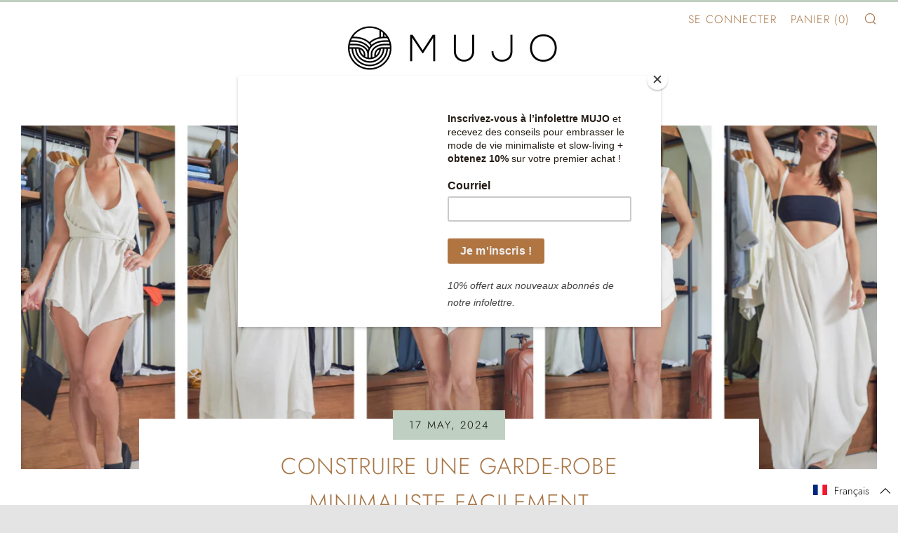

--- FILE ---
content_type: text/javascript
request_url: https://mymujo.com/cdn/shop/t/8/assets/custom.js?v=152733329445290166911714028832
body_size: -761
content:
//# sourceMappingURL=/cdn/shop/t/8/assets/custom.js.map?v=152733329445290166911714028832
